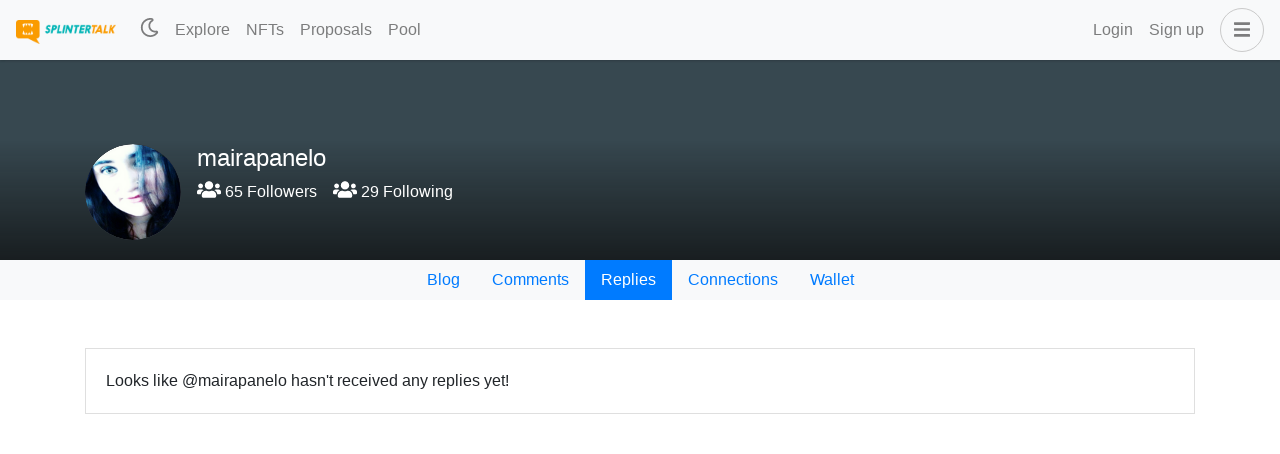

--- FILE ---
content_type: application/javascript; charset=UTF-8
request_url: https://www.splintertalk.io/_nuxt/e3f3d2b.modern.js
body_size: 825
content:
(window.webpackJsonp=window.webpackJsonp||[]).push([[18],{1142:function(t,e,r){"use strict";r.r(e);var n=r(7),o=r(15);r(29),r(32);function l(object,t){var e=Object.keys(object);if(Object.getOwnPropertySymbols){var r=Object.getOwnPropertySymbols(object);t&&(r=r.filter((function(t){return Object.getOwnPropertyDescriptor(object,t).enumerable}))),e.push.apply(e,r)}return e}function c(t){for(var i=1;i<arguments.length;i++){var source=null!=arguments[i]?arguments[i]:{};i%2?l(Object(source),!0).forEach((function(e){Object(n.a)(t,e,source[e])})):Object.getOwnPropertyDescriptors?Object.defineProperties(t,Object.getOwnPropertyDescriptors(source)):l(Object(source)).forEach((function(e){Object.defineProperty(t,e,Object.getOwnPropertyDescriptor(source,e))}))}return t}var d={name:"UserPosts",mixins:[r(865).a],data:()=>({endpoint:"get_discussions_by_blog",params:{}}),fetch(){var t=this;return Object(o.a)((function*(){t.loading=!0;var{user:e}=t.$route.params;t.params={tag:e};var r=yield t.fetchPosts({endpoint:t.endpoint,params:t.params});t.posts.push(...r),t.loading=!1}))()},methods:{infiniteHandler(t){var e=this;return Object(o.a)((function*(){var r=e.params;e.posts.length>1&&(r=c(c({},r),{},{start_author:e.posts[e.posts.length-1].author,start_permlink:e.posts[e.posts.length-1].permlink}));var n=yield e.fetchPosts({endpoint:e.endpoint,params:r});n.length>1?(e.posts.push(...n.slice(1,n.length)),t.loaded()):t.complete()}))()}}},f=r(77),component=Object(f.a)(d,(function(){var t=this,e=t.$createElement,r=t._self._c||e;return r("div",{staticClass:"user-posts"},[r("b-container",{attrs:{fluid:"lg"}},[t.loading?[r("loading")]:t.posts.length>0?[t._l(t.posts,(function(e,i){return r("div",{key:i},[r("post-summary",{attrs:{post:e,user:t.$route.params.user,type:"user-feed"}})],1)})),t._v(" "),r("client-only",[r("infinite-loading",{attrs:{identifier:t.infiniteId,spinner:"waveDots"},on:{infinite:t.infiniteHandler},scopedSlots:t._u([{key:"error",fn:function(e){var n=e.trigger;return r("div",{},[t._v("\n            Something went wrong! click "),r("a",{attrs:{href:"javascript:;"},on:{click:n}},[t._v("here")]),t._v(" to retry.\n          ")])}}])},[t._v(" "),r("div",{attrs:{slot:"no-more"},slot:"no-more"}),t._v(" "),r("div",{attrs:{slot:"no-results"},slot:"no-results"})])],1)]:r("b-card",{staticClass:"mt-5"},[t._v("\n      Looks like @"+t._s(t.$route.params.user)+" hasn't started blogging yet!\n    ")])],2)],1)}),[],!1,null,null,null);e.default=component.exports}}]);